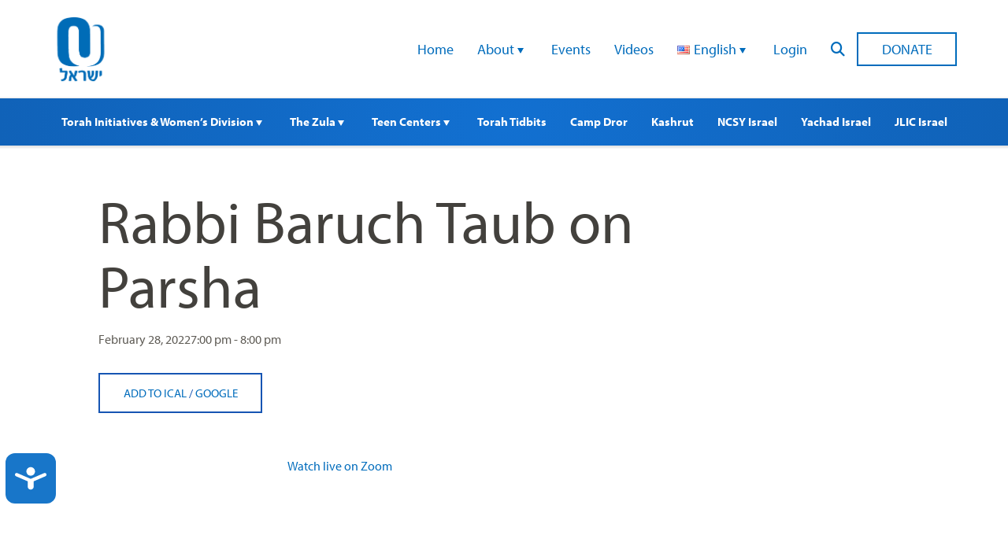

--- FILE ---
content_type: text/html; charset=UTF-8
request_url: https://www.ouisrael.org/events/rabbi-baruch-taub-on-parsha-2022-02-28/
body_size: 12826
content:
<!doctype html>
<html class="no-js" lang="en-US">
<head>
<script src="https://cmp.osano.com/AzyvxUSByGm4feKh/0d369c19-5421-459c-82c3-790f53a0b1b9/osano.js"></script>
  <style>.osano-cm-widget { display: none; }</style>
  
  <meta charset="utf-8">
  <meta name="viewport" content="width=device-width, initial-scale=1.0">
  <meta name="com.silverpop.brandeddomains" content="www.pages01.net,advocacy.ou.org,israelfreespirit.com,jliconline.org,ncsy.org,njcd.org,ou.org,ouisrael.org,tjj.ncsy.org,www.israelfreespirit.com,www.njcd.org,www.ou.org,www.ouisrael.org" />
  <script src="https://www.sc.pages01.net/lp/static/js/iMAWebCookie.js?f8af068-1303250869e-a7548a3fbbe3d9f8bac3b3472c6792ee&h=www.pages01.net" type="text/javascript"></script>

  <title>OU Israel - Rabbi Baruch Taub on Parsha - OU Israel</title>
<!-- Google Tag Manager -->
<script>(function(w,d,s,l,i){w[l]=w[l]||[];w[l].push({'gtm.start':
new Date().getTime(),event:'gtm.js'});var f=d.getElementsByTagName(s)[0],
j=d.createElement(s),dl=l!='dataLayer'?'&l='+l:'';j.async=true;j.src=
'https://www.googletagmanager.com/gtm.js?id='+i+dl;f.parentNode.insertBefore(j,f);
})(window,document,'script','dataLayer','GTM-W7RHLQC');</script>
<!-- End Google Tag Manager -->
	<meta name='robots' content='index, follow, max-image-preview:large, max-snippet:-1, max-video-preview:-1' />

	<!-- This site is optimized with the Yoast SEO plugin v26.6 - https://yoast.com/wordpress/plugins/seo/ -->
	<link rel="canonical" href="https://www.ouisrael.org/events/rabbi-baruch-taub-on-parsha-2022-02-28/" />
	<meta property="og:locale" content="en_US" />
	<meta property="og:type" content="article" />
	<meta property="og:title" content="Rabbi Baruch Taub on Parsha - OU Israel" />
	<meta property="og:description" content="February 28, 2022 @ 7:00 pm - 8:00 pm - Watch live on Zoom" />
	<meta property="og:url" content="https://www.ouisrael.org/events/rabbi-baruch-taub-on-parsha-2022-02-28/" />
	<meta property="og:site_name" content="OU Israel" />
	<meta property="article:modified_time" content="2021-11-18T11:53:22+00:00" />
	<script type="application/ld+json" class="yoast-schema-graph">{"@context":"https://schema.org","@graph":[{"@type":"WebPage","@id":"https://www.ouisrael.org/events/rabbi-baruch-taub-on-parsha-2022-02-28/","url":"https://www.ouisrael.org/events/rabbi-baruch-taub-on-parsha-2022-02-28/","name":"Rabbi Baruch Taub on Parsha - OU Israel","isPartOf":{"@id":"https://www.ouisrael.org/#website"},"datePublished":"2020-05-13T16:34:40+00:00","dateModified":"2021-11-18T11:53:22+00:00","breadcrumb":{"@id":"https://www.ouisrael.org/events/rabbi-baruch-taub-on-parsha-2022-02-28/#breadcrumb"},"inLanguage":"en-US","potentialAction":[{"@type":"ReadAction","target":["https://www.ouisrael.org/events/rabbi-baruch-taub-on-parsha-2022-02-28/"]}]},{"@type":"BreadcrumbList","@id":"https://www.ouisrael.org/events/rabbi-baruch-taub-on-parsha-2022-02-28/#breadcrumb","itemListElement":[{"@type":"ListItem","position":1,"name":"Home","item":"https://www.ouisrael.org/"},{"@type":"ListItem","position":2,"name":"Events","item":"https://www.ouisrael.org/events/"},{"@type":"ListItem","position":3,"name":"Rabbi Baruch Taub on Parsha"}]},{"@type":"WebSite","@id":"https://www.ouisrael.org/#website","url":"https://www.ouisrael.org/","name":"OU Israel","description":"","potentialAction":[{"@type":"SearchAction","target":{"@type":"EntryPoint","urlTemplate":"https://www.ouisrael.org/?s={search_term_string}"},"query-input":{"@type":"PropertyValueSpecification","valueRequired":true,"valueName":"search_term_string"}}],"inLanguage":"en-US"}]}</script>
	<!-- / Yoast SEO plugin. -->


<link rel='dns-prefetch' href='//www.ouisrael.org' />
<link rel='dns-prefetch' href='//cdn.jsdelivr.net' />
<link rel='dns-prefetch' href='//res.cloudinary.com' />
<style id='wp-img-auto-sizes-contain-inline-css' type='text/css'>
img:is([sizes=auto i],[sizes^="auto," i]){contain-intrinsic-size:3000px 1500px}
/*# sourceURL=wp-img-auto-sizes-contain-inline-css */
</style>
<style id='wp-block-library-inline-css' type='text/css'>
:root{--wp-block-synced-color:#7a00df;--wp-block-synced-color--rgb:122,0,223;--wp-bound-block-color:var(--wp-block-synced-color);--wp-editor-canvas-background:#ddd;--wp-admin-theme-color:#007cba;--wp-admin-theme-color--rgb:0,124,186;--wp-admin-theme-color-darker-10:#006ba1;--wp-admin-theme-color-darker-10--rgb:0,107,160.5;--wp-admin-theme-color-darker-20:#005a87;--wp-admin-theme-color-darker-20--rgb:0,90,135;--wp-admin-border-width-focus:2px}@media (min-resolution:192dpi){:root{--wp-admin-border-width-focus:1.5px}}.wp-element-button{cursor:pointer}:root .has-very-light-gray-background-color{background-color:#eee}:root .has-very-dark-gray-background-color{background-color:#313131}:root .has-very-light-gray-color{color:#eee}:root .has-very-dark-gray-color{color:#313131}:root .has-vivid-green-cyan-to-vivid-cyan-blue-gradient-background{background:linear-gradient(135deg,#00d084,#0693e3)}:root .has-purple-crush-gradient-background{background:linear-gradient(135deg,#34e2e4,#4721fb 50%,#ab1dfe)}:root .has-hazy-dawn-gradient-background{background:linear-gradient(135deg,#faaca8,#dad0ec)}:root .has-subdued-olive-gradient-background{background:linear-gradient(135deg,#fafae1,#67a671)}:root .has-atomic-cream-gradient-background{background:linear-gradient(135deg,#fdd79a,#004a59)}:root .has-nightshade-gradient-background{background:linear-gradient(135deg,#330968,#31cdcf)}:root .has-midnight-gradient-background{background:linear-gradient(135deg,#020381,#2874fc)}:root{--wp--preset--font-size--normal:16px;--wp--preset--font-size--huge:42px}.has-regular-font-size{font-size:1em}.has-larger-font-size{font-size:2.625em}.has-normal-font-size{font-size:var(--wp--preset--font-size--normal)}.has-huge-font-size{font-size:var(--wp--preset--font-size--huge)}.has-text-align-center{text-align:center}.has-text-align-left{text-align:left}.has-text-align-right{text-align:right}.has-fit-text{white-space:nowrap!important}#end-resizable-editor-section{display:none}.aligncenter{clear:both}.items-justified-left{justify-content:flex-start}.items-justified-center{justify-content:center}.items-justified-right{justify-content:flex-end}.items-justified-space-between{justify-content:space-between}.screen-reader-text{border:0;clip-path:inset(50%);height:1px;margin:-1px;overflow:hidden;padding:0;position:absolute;width:1px;word-wrap:normal!important}.screen-reader-text:focus{background-color:#ddd;clip-path:none;color:#444;display:block;font-size:1em;height:auto;left:5px;line-height:normal;padding:15px 23px 14px;text-decoration:none;top:5px;width:auto;z-index:100000}html :where(.has-border-color){border-style:solid}html :where([style*=border-top-color]){border-top-style:solid}html :where([style*=border-right-color]){border-right-style:solid}html :where([style*=border-bottom-color]){border-bottom-style:solid}html :where([style*=border-left-color]){border-left-style:solid}html :where([style*=border-width]){border-style:solid}html :where([style*=border-top-width]){border-top-style:solid}html :where([style*=border-right-width]){border-right-style:solid}html :where([style*=border-bottom-width]){border-bottom-style:solid}html :where([style*=border-left-width]){border-left-style:solid}html :where(img[class*=wp-image-]){height:auto;max-width:100%}:where(figure){margin:0 0 1em}html :where(.is-position-sticky){--wp-admin--admin-bar--position-offset:var(--wp-admin--admin-bar--height,0px)}@media screen and (max-width:600px){html :where(.is-position-sticky){--wp-admin--admin-bar--position-offset:0px}}

/*# sourceURL=wp-block-library-inline-css */
</style><style id='global-styles-inline-css' type='text/css'>
:root{--wp--preset--aspect-ratio--square: 1;--wp--preset--aspect-ratio--4-3: 4/3;--wp--preset--aspect-ratio--3-4: 3/4;--wp--preset--aspect-ratio--3-2: 3/2;--wp--preset--aspect-ratio--2-3: 2/3;--wp--preset--aspect-ratio--16-9: 16/9;--wp--preset--aspect-ratio--9-16: 9/16;--wp--preset--color--black: #000000;--wp--preset--color--cyan-bluish-gray: #abb8c3;--wp--preset--color--white: #ffffff;--wp--preset--color--pale-pink: #f78da7;--wp--preset--color--vivid-red: #cf2e2e;--wp--preset--color--luminous-vivid-orange: #ff6900;--wp--preset--color--luminous-vivid-amber: #fcb900;--wp--preset--color--light-green-cyan: #7bdcb5;--wp--preset--color--vivid-green-cyan: #00d084;--wp--preset--color--pale-cyan-blue: #8ed1fc;--wp--preset--color--vivid-cyan-blue: #0693e3;--wp--preset--color--vivid-purple: #9b51e0;--wp--preset--gradient--vivid-cyan-blue-to-vivid-purple: linear-gradient(135deg,rgb(6,147,227) 0%,rgb(155,81,224) 100%);--wp--preset--gradient--light-green-cyan-to-vivid-green-cyan: linear-gradient(135deg,rgb(122,220,180) 0%,rgb(0,208,130) 100%);--wp--preset--gradient--luminous-vivid-amber-to-luminous-vivid-orange: linear-gradient(135deg,rgb(252,185,0) 0%,rgb(255,105,0) 100%);--wp--preset--gradient--luminous-vivid-orange-to-vivid-red: linear-gradient(135deg,rgb(255,105,0) 0%,rgb(207,46,46) 100%);--wp--preset--gradient--very-light-gray-to-cyan-bluish-gray: linear-gradient(135deg,rgb(238,238,238) 0%,rgb(169,184,195) 100%);--wp--preset--gradient--cool-to-warm-spectrum: linear-gradient(135deg,rgb(74,234,220) 0%,rgb(151,120,209) 20%,rgb(207,42,186) 40%,rgb(238,44,130) 60%,rgb(251,105,98) 80%,rgb(254,248,76) 100%);--wp--preset--gradient--blush-light-purple: linear-gradient(135deg,rgb(255,206,236) 0%,rgb(152,150,240) 100%);--wp--preset--gradient--blush-bordeaux: linear-gradient(135deg,rgb(254,205,165) 0%,rgb(254,45,45) 50%,rgb(107,0,62) 100%);--wp--preset--gradient--luminous-dusk: linear-gradient(135deg,rgb(255,203,112) 0%,rgb(199,81,192) 50%,rgb(65,88,208) 100%);--wp--preset--gradient--pale-ocean: linear-gradient(135deg,rgb(255,245,203) 0%,rgb(182,227,212) 50%,rgb(51,167,181) 100%);--wp--preset--gradient--electric-grass: linear-gradient(135deg,rgb(202,248,128) 0%,rgb(113,206,126) 100%);--wp--preset--gradient--midnight: linear-gradient(135deg,rgb(2,3,129) 0%,rgb(40,116,252) 100%);--wp--preset--font-size--small: 13px;--wp--preset--font-size--medium: 20px;--wp--preset--font-size--large: 36px;--wp--preset--font-size--x-large: 42px;--wp--preset--spacing--20: 0.44rem;--wp--preset--spacing--30: 0.67rem;--wp--preset--spacing--40: 1rem;--wp--preset--spacing--50: 1.5rem;--wp--preset--spacing--60: 2.25rem;--wp--preset--spacing--70: 3.38rem;--wp--preset--spacing--80: 5.06rem;--wp--preset--shadow--natural: 6px 6px 9px rgba(0, 0, 0, 0.2);--wp--preset--shadow--deep: 12px 12px 50px rgba(0, 0, 0, 0.4);--wp--preset--shadow--sharp: 6px 6px 0px rgba(0, 0, 0, 0.2);--wp--preset--shadow--outlined: 6px 6px 0px -3px rgb(255, 255, 255), 6px 6px rgb(0, 0, 0);--wp--preset--shadow--crisp: 6px 6px 0px rgb(0, 0, 0);}:where(.is-layout-flex){gap: 0.5em;}:where(.is-layout-grid){gap: 0.5em;}body .is-layout-flex{display: flex;}.is-layout-flex{flex-wrap: wrap;align-items: center;}.is-layout-flex > :is(*, div){margin: 0;}body .is-layout-grid{display: grid;}.is-layout-grid > :is(*, div){margin: 0;}:where(.wp-block-columns.is-layout-flex){gap: 2em;}:where(.wp-block-columns.is-layout-grid){gap: 2em;}:where(.wp-block-post-template.is-layout-flex){gap: 1.25em;}:where(.wp-block-post-template.is-layout-grid){gap: 1.25em;}.has-black-color{color: var(--wp--preset--color--black) !important;}.has-cyan-bluish-gray-color{color: var(--wp--preset--color--cyan-bluish-gray) !important;}.has-white-color{color: var(--wp--preset--color--white) !important;}.has-pale-pink-color{color: var(--wp--preset--color--pale-pink) !important;}.has-vivid-red-color{color: var(--wp--preset--color--vivid-red) !important;}.has-luminous-vivid-orange-color{color: var(--wp--preset--color--luminous-vivid-orange) !important;}.has-luminous-vivid-amber-color{color: var(--wp--preset--color--luminous-vivid-amber) !important;}.has-light-green-cyan-color{color: var(--wp--preset--color--light-green-cyan) !important;}.has-vivid-green-cyan-color{color: var(--wp--preset--color--vivid-green-cyan) !important;}.has-pale-cyan-blue-color{color: var(--wp--preset--color--pale-cyan-blue) !important;}.has-vivid-cyan-blue-color{color: var(--wp--preset--color--vivid-cyan-blue) !important;}.has-vivid-purple-color{color: var(--wp--preset--color--vivid-purple) !important;}.has-black-background-color{background-color: var(--wp--preset--color--black) !important;}.has-cyan-bluish-gray-background-color{background-color: var(--wp--preset--color--cyan-bluish-gray) !important;}.has-white-background-color{background-color: var(--wp--preset--color--white) !important;}.has-pale-pink-background-color{background-color: var(--wp--preset--color--pale-pink) !important;}.has-vivid-red-background-color{background-color: var(--wp--preset--color--vivid-red) !important;}.has-luminous-vivid-orange-background-color{background-color: var(--wp--preset--color--luminous-vivid-orange) !important;}.has-luminous-vivid-amber-background-color{background-color: var(--wp--preset--color--luminous-vivid-amber) !important;}.has-light-green-cyan-background-color{background-color: var(--wp--preset--color--light-green-cyan) !important;}.has-vivid-green-cyan-background-color{background-color: var(--wp--preset--color--vivid-green-cyan) !important;}.has-pale-cyan-blue-background-color{background-color: var(--wp--preset--color--pale-cyan-blue) !important;}.has-vivid-cyan-blue-background-color{background-color: var(--wp--preset--color--vivid-cyan-blue) !important;}.has-vivid-purple-background-color{background-color: var(--wp--preset--color--vivid-purple) !important;}.has-black-border-color{border-color: var(--wp--preset--color--black) !important;}.has-cyan-bluish-gray-border-color{border-color: var(--wp--preset--color--cyan-bluish-gray) !important;}.has-white-border-color{border-color: var(--wp--preset--color--white) !important;}.has-pale-pink-border-color{border-color: var(--wp--preset--color--pale-pink) !important;}.has-vivid-red-border-color{border-color: var(--wp--preset--color--vivid-red) !important;}.has-luminous-vivid-orange-border-color{border-color: var(--wp--preset--color--luminous-vivid-orange) !important;}.has-luminous-vivid-amber-border-color{border-color: var(--wp--preset--color--luminous-vivid-amber) !important;}.has-light-green-cyan-border-color{border-color: var(--wp--preset--color--light-green-cyan) !important;}.has-vivid-green-cyan-border-color{border-color: var(--wp--preset--color--vivid-green-cyan) !important;}.has-pale-cyan-blue-border-color{border-color: var(--wp--preset--color--pale-cyan-blue) !important;}.has-vivid-cyan-blue-border-color{border-color: var(--wp--preset--color--vivid-cyan-blue) !important;}.has-vivid-purple-border-color{border-color: var(--wp--preset--color--vivid-purple) !important;}.has-vivid-cyan-blue-to-vivid-purple-gradient-background{background: var(--wp--preset--gradient--vivid-cyan-blue-to-vivid-purple) !important;}.has-light-green-cyan-to-vivid-green-cyan-gradient-background{background: var(--wp--preset--gradient--light-green-cyan-to-vivid-green-cyan) !important;}.has-luminous-vivid-amber-to-luminous-vivid-orange-gradient-background{background: var(--wp--preset--gradient--luminous-vivid-amber-to-luminous-vivid-orange) !important;}.has-luminous-vivid-orange-to-vivid-red-gradient-background{background: var(--wp--preset--gradient--luminous-vivid-orange-to-vivid-red) !important;}.has-very-light-gray-to-cyan-bluish-gray-gradient-background{background: var(--wp--preset--gradient--very-light-gray-to-cyan-bluish-gray) !important;}.has-cool-to-warm-spectrum-gradient-background{background: var(--wp--preset--gradient--cool-to-warm-spectrum) !important;}.has-blush-light-purple-gradient-background{background: var(--wp--preset--gradient--blush-light-purple) !important;}.has-blush-bordeaux-gradient-background{background: var(--wp--preset--gradient--blush-bordeaux) !important;}.has-luminous-dusk-gradient-background{background: var(--wp--preset--gradient--luminous-dusk) !important;}.has-pale-ocean-gradient-background{background: var(--wp--preset--gradient--pale-ocean) !important;}.has-electric-grass-gradient-background{background: var(--wp--preset--gradient--electric-grass) !important;}.has-midnight-gradient-background{background: var(--wp--preset--gradient--midnight) !important;}.has-small-font-size{font-size: var(--wp--preset--font-size--small) !important;}.has-medium-font-size{font-size: var(--wp--preset--font-size--medium) !important;}.has-large-font-size{font-size: var(--wp--preset--font-size--large) !important;}.has-x-large-font-size{font-size: var(--wp--preset--font-size--x-large) !important;}
/*# sourceURL=global-styles-inline-css */
</style>

<style id='classic-theme-styles-inline-css' type='text/css'>
/*! This file is auto-generated */
.wp-block-button__link{color:#fff;background-color:#32373c;border-radius:9999px;box-shadow:none;text-decoration:none;padding:calc(.667em + 2px) calc(1.333em + 2px);font-size:1.125em}.wp-block-file__button{background:#32373c;color:#fff;text-decoration:none}
/*# sourceURL=/wp-includes/css/classic-themes.min.css */
</style>
<link rel='stylesheet' id='events-manager-css' href='https://www.ouisrael.org/content/plugins/events-manager/includes/css/events-manager.css?ver=7.2.3.1.1769490861' type='text/css' media='all' />
<style id='events-manager-inline-css' type='text/css'>
body .em { --font-family : inherit; --font-weight : inherit; --font-size : 1em; --line-height : inherit; }
/*# sourceURL=events-manager-inline-css */
</style>
<link rel='stylesheet' id='events-manager-pro-css' href='https://www.ouisrael.org/content/plugins/events-manager-pro/includes/css/events-manager-pro.css?ver=3.3.1769490861' type='text/css' media='all' />
<link rel='stylesheet' id='wp-fullcalendar-css' href='https://www.ouisrael.org/content/plugins/wp-fullcalendar/includes/css/main.css?ver=1.6.1769490861' type='text/css' media='all' />
<link rel='stylesheet' id='jquery-ui-css' href='https://www.ouisrael.org/content/plugins/wp-fullcalendar/includes/css/jquery-ui/ui-lightness/jquery-ui.css?ver=1.6.1769490861' type='text/css' media='all' />
<link rel='stylesheet' id='jquery-ui-theme-css' href='https://www.ouisrael.org/content/plugins/wp-fullcalendar/includes/css/jquery-ui/ui-lightness/theme.css?ver=1.6.1769490861' type='text/css' media='all' />
<link rel='stylesheet' id='ouisraelCss-css' href='https://www.ouisrael.org/content/themes/ouisrael/assets/dist/css/style.css?ver=1767642904.1769490861' type='text/css' media='all' />
<script type="text/javascript" src="https://www.ouisrael.org/content/plugins/wp-sentry-integration/public/wp-sentry-browser.tracing.replay.min.js?ver=8.10.0.1769490861" id="wp-sentry-browser-bundle-js"></script>
<script type="text/javascript" id="wp-sentry-browser-js-extra">
/* <![CDATA[ */
var wp_sentry = {"wpBrowserTracingOptions":{},"tracesSampleRate":"0.3","wpSessionReplayOptions":{},"replaysSessionSampleRate":"0.1","replaysOnErrorSampleRate":"1","environment":"production","release":"unknown","context":{"tags":{"wordpress":"6.9","language":"en-US"}},"dsn":"https://0213770d1b964df4bd3d9fc9bfa32c80@sentry.oustatic.com/228"};
//# sourceURL=wp-sentry-browser-js-extra
/* ]]> */
</script>
<script type="text/javascript" src="https://www.ouisrael.org/content/plugins/wp-sentry-integration/public/wp-sentry-init.js?ver=8.10.0.1769490861" id="wp-sentry-browser-js"></script>
<script type="text/javascript" src="https://www.ouisrael.org/wp-includes/js/jquery/jquery.min.js?ver=3.7.1.1769490861" id="jquery-core-js"></script>
<script type="text/javascript" src="https://www.ouisrael.org/wp-includes/js/jquery/jquery-migrate.min.js?ver=3.4.1.1769490861" id="jquery-migrate-js"></script>
<script type="text/javascript" src="https://www.ouisrael.org/wp-includes/js/jquery/ui/core.min.js?ver=1.13.3.1769490861" id="jquery-ui-core-js"></script>
<script type="text/javascript" src="https://www.ouisrael.org/wp-includes/js/jquery/ui/datepicker.min.js?ver=1.13.3.1769490861" id="jquery-ui-datepicker-js"></script>
<script type="text/javascript" id="jquery-ui-datepicker-js-after">
/* <![CDATA[ */
jQuery(function(jQuery){jQuery.datepicker.setDefaults({"closeText":"Close","currentText":"Today","monthNames":["January","February","March","April","May","June","July","August","September","October","November","December"],"monthNamesShort":["Jan","Feb","Mar","Apr","May","Jun","Jul","Aug","Sep","Oct","Nov","Dec"],"nextText":"Next","prevText":"Previous","dayNames":["Sunday","Monday","Tuesday","Wednesday","Thursday","Friday","Saturday"],"dayNamesShort":["Sun","Mon","Tue","Wed","Thu","Fri","Sat"],"dayNamesMin":["S","M","T","W","T","F","S"],"dateFormat":"MM d, yy","firstDay":0,"isRTL":false});});
//# sourceURL=jquery-ui-datepicker-js-after
/* ]]> */
</script>
<script type="text/javascript" id="events-manager-js-extra">
/* <![CDATA[ */
var EM = {"ajaxurl":"https://www.ouisrael.org/wp-admin/admin-ajax.php","locationajaxurl":"https://www.ouisrael.org/wp-admin/admin-ajax.php?action=locations_search","firstDay":"0","locale":"en","dateFormat":"yy-mm-dd","ui_css":"https://www.ouisrael.org/content/plugins/events-manager/includes/css/jquery-ui/build.css","show24hours":"0","is_ssl":"1","autocomplete_limit":"10","calendar":{"breakpoints":{"small":560,"medium":908,"large":false},"month_format":"M Y"},"phone":"","datepicker":{"format":"d/m/Y"},"search":{"breakpoints":{"small":650,"medium":850,"full":false}},"url":"https://www.ouisrael.org/content/plugins/events-manager","assets":{"input.em-uploader":{"js":{"em-uploader":{"url":"https://www.ouisrael.org/content/plugins/events-manager/includes/js/em-uploader.js?v=7.2.3.1","event":"em_uploader_ready"}}},".em-event-editor":{"js":{"event-editor":{"url":"https://www.ouisrael.org/content/plugins/events-manager/includes/js/events-manager-event-editor.js?v=7.2.3.1","event":"em_event_editor_ready"}},"css":{"event-editor":"https://www.ouisrael.org/content/plugins/events-manager/includes/css/events-manager-event-editor.css?v=7.2.3.1"}},".em-recurrence-sets, .em-timezone":{"js":{"luxon":{"url":"luxon/luxon.js?v=7.2.3.1","event":"em_luxon_ready"}}},".em-booking-form, #em-booking-form, .em-booking-recurring, .em-event-booking-form":{"js":{"em-bookings":{"url":"https://www.ouisrael.org/content/plugins/events-manager/includes/js/bookingsform.js?v=7.2.3.1","event":"em_booking_form_js_loaded"}}},"#em-opt-archetypes":{"js":{"archetypes":"https://www.ouisrael.org/content/plugins/events-manager/includes/js/admin-archetype-editor.js?v=7.2.3.1","archetypes_ms":"https://www.ouisrael.org/content/plugins/events-manager/includes/js/admin-archetypes.js?v=7.2.3.1","qs":"qs/qs.js?v=7.2.3.1"}}},"cached":"","bookingInProgress":"Please wait while the booking is being submitted.","tickets_save":"Save Ticket","bookingajaxurl":"https://www.ouisrael.org/wp-admin/admin-ajax.php","bookings_export_save":"Export Bookings","bookings_settings_save":"Save Settings","booking_delete":"Are you sure you want to delete?","booking_offset":"30","bookings":{"submit_button":{"text":{"default":"Send your booking","free":"Send your booking","payment":"Send your booking","processing":"Processing ..."}},"update_listener":""},"bb_full":"Sold Out","bb_book":"Book Now","bb_booking":"Booking...","bb_booked":"Booking Submitted","bb_error":"Booking Error. Try again?","bb_cancel":"Cancel","bb_canceling":"Canceling...","bb_cancelled":"Cancelled","bb_cancel_error":"Cancellation Error. Try again?","txt_search":"Search","txt_searching":"Searching...","txt_loading":"Loading...","cache":"","api_nonce":"11e9232ccf","attendance_api_url":"https://www.ouisrael.org/wp-json/events-manager/v1/attendance"};
//# sourceURL=events-manager-js-extra
/* ]]> */
</script>
<script type="text/javascript" src="https://www.ouisrael.org/content/plugins/events-manager/includes/js/events-manager.js?ver=7.2.3.1.1769490861" id="events-manager-js"></script>
<script type="text/javascript" src="https://www.ouisrael.org/content/plugins/events-manager-pro/includes/js/events-manager-pro.js?ver=3.3.1769490861" id="events-manager-pro-js"></script>
<script type="text/javascript" src="https://www.ouisrael.org/wp-includes/js/jquery/ui/menu.min.js?ver=1.13.3.1769490861" id="jquery-ui-menu-js"></script>
<script type="text/javascript" src="https://www.ouisrael.org/wp-includes/js/jquery/ui/selectmenu.min.js?ver=1.13.3.1769490861" id="jquery-ui-selectmenu-js"></script>
<script type="text/javascript" src="https://www.ouisrael.org/wp-includes/js/jquery/ui/tooltip.min.js?ver=1.13.3.1769490861" id="jquery-ui-tooltip-js"></script>
<script type="text/javascript" src="https://www.ouisrael.org/wp-includes/js/dist/vendor/moment.min.js?ver=2.30.1.1769490861" id="moment-js"></script>
<script type="text/javascript" id="moment-js-after">
/* <![CDATA[ */
moment.updateLocale( 'en_US', {"months":["January","February","March","April","May","June","July","August","September","October","November","December"],"monthsShort":["Jan","Feb","Mar","Apr","May","Jun","Jul","Aug","Sep","Oct","Nov","Dec"],"weekdays":["Sunday","Monday","Tuesday","Wednesday","Thursday","Friday","Saturday"],"weekdaysShort":["Sun","Mon","Tue","Wed","Thu","Fri","Sat"],"week":{"dow":0},"longDateFormat":{"LT":"g:i a","LTS":null,"L":null,"LL":"F j, Y","LLL":"F j, Y g:i a","LLLL":null}} );
//# sourceURL=moment-js-after
/* ]]> */
</script>
<script type="text/javascript" id="wp-fullcalendar-js-extra">
/* <![CDATA[ */
var WPFC = {"ajaxurl":"https://www.ouisrael.org/wp-admin/admin-ajax.php?action=WP_FullCalendar","firstDay":"0","wpfc_theme":"jquery-ui","wpfc_limit":"5","wpfc_limit_txt":"more ...","timeFormat":"h(:mm)t","defaultView":"month","weekends":"true","header":{"left":"prev,next today","center":"title","right":"month,basicWeek,basicDay"},"wpfc_qtips":""};
//# sourceURL=wp-fullcalendar-js-extra
/* ]]> */
</script>
<script type="text/javascript" src="https://www.ouisrael.org/content/plugins/wp-fullcalendar/includes/js/main.js?ver=1.6.1769490861" id="wp-fullcalendar-js"></script>
<script type="text/javascript" src="https://cdn.jsdelivr.net/gh/colxi/getEventListeners/src/getEventListeners.min.js?ver=1.0.1769490861" id="get-event-listeners-js"></script>
<script type="text/javascript" src="https://res.cloudinary.com/orthodox-union/raw/upload/v1677066459/OURedesign/scripts/fontwesome-script.js?ver=6.9.1769490861" id="FontAwesomeKit-js"></script>
<link rel="https://api.w.org/" href="https://www.ouisrael.org/wp-json/" />		<style type="text/css">
			.em-coupon-message { display:inline-block; margin:5px 0 0; }
			.em-coupon-success { color:green; }
			.em-coupon-error { color:red; }
			.em-cart-coupons-form .em-coupon-message{ margin:0 20px 0 0; }
			.em-coupon-error .em-icon {
				background-color: red;
				-webkit-mask-image: var(--icon-cross-circle);
				mask-image: var(--icon-cross-circle);
			}
			.em-coupon-success .em-icon {
				background-color: green;
				-webkit-mask-image: var(--icon-checkmark-circle);
				mask-image: var(--icon-checkmark-circle);
			}
			.em-coupon-code.loading {
				background: var(--icon-spinner) calc(100% - 10px) 50% no-repeat;
				background-size: 20px;
			}
		</style>
				<style type="text/css" id="wp-custom-css">
			.entry-utils .socials{
 display:none;   
}
.responsive-embed-container {
 position:relative;
 overflow:hidden;
 padding-bottom:56.25%;
 height:0;
 max-width: 100% !important;
}
.responsive-embed-container iframe, .responsive-embed-container object, .responsive-embed-container embed {
 position:absolute;
 left:0;
 top:0;
 height:100%;
 width:100%;
}

.overlay-box {
  background-color: #f5f5f5;
  height: 80%;
  background-repeat: no-repeat;
  background-size: cover;
}

.overlay-box:hover .desc,
.overlay-box:focus .desc {
  opacity: 1;
}

/* opacity 0.01 for accessibility */
/* adjust the styles like height,padding to match your design*/
.overlay-box .desc {
  opacity: 0.01;
  min-height: 325px;
  font-size: .85rem;
  height: 100%;
  padding: 40px 20px 15px;
  transition: all 0.3s ease;
  background: rgba(0, 0, 0, 0.7);
  color: #fff;
}
/* Styling the columns block */
.wp-block-columns {
	margin-bottom: 20px;
}

.wp-block-column {
	margin: 0 0 0 2%;
}

.wp-block-column:first-child {
	margin: 0;
}

@media only screen and (max-width: 768px) {
	
/* Make the columns block responsive */
	
	.wp-block-columns {
	    display: initial;
	}

	.wp-block-columns .wp-block-column {
		margin: 0 0 10px;
	}
	
}

.myButton {
	box-shadow: 0px 0px 0px 2px #9fb4f2;
	background:linear-gradient(to bottom, #7892c2 5%, #1064be 100%);
	background-color:#7892c2;
	border-radius:10px;
	border:1px solid #4e6096;
	display:inline-block;
	cursor:pointer;
	color:#ffffff;
	font-family:Arial;
	font-size:19px;
	padding:12px 37px;
	text-decoration:none;
	text-shadow:0px 1px 0px #283966;
}
.myButton:hover {
	background:linear-gradient(to bottom, #1064be 5%, #7892c2 100%);
	background-color:#1064be;
}
.myButton:active {
	position:relative;
	top:1px;
}
    .card {
        width: 130px;
        height: 195px;
        background: url("https://www.ouisrael.org/content/uploads/2020/12/button_0-e1606993056544.jpg") no-repeat;
        margin: 50px;
    }
    .card:hover {
        background: url("https://www.ouisrael.org/content/uploads/2020/12/button_1-e1606993074376.jpg") no-repeat;
    }
    .card1 {
        width: 130px;
        height: 195px;
        background: url("https://www.ouisrael.org/content/uploads/2020/12/button_2.jpg") no-repeat;
        margin: 50px;
    }
    .card1:hover {
        background: url("https://www.ouisrael.org/content/uploads/2020/12/button_3-e1606993232970.jpg") no-repeat;
    }
    .card2 {
        width: 130px;
        height: 195px;
        background: url("https://www.ouisrael.org/content/uploads/2020/12/button_7-e1606993382103.jpg") no-repeat;
        margin: 50px;
    }
    .card2:hover {
        background: url("https://www.ouisrael.org/content/uploads/2020/12/button_8-e1606993439550.jpg") no-repeat;
    }

    .card3 {
        width: 130px;
        height: 195px;
        background: url("https://www.ouisrael.org/content/uploads/2020/12/button_9.jpg") no-repeat;
        margin: 50px;
    }
    .card3:hover {
        background: url("https://www.ouisrael.org/content/uploads/2020/12/button_10.jpg") no-repeat;
    }

 .card4 {
        width: 130px;
        height: 195px;
        background: url("https://www.ouisrael.org/content/uploads/2020/12/button_11.jpg") no-repeat;
        margin: 50px;
    }
    .card4:hover {
        background: url("https://www.ouisrael.org/content/uploads/2020/12/button_12.jpg") no-repeat;
    }


 .card5 {
        width: 130px;
        height: 195px;
        background: url("https://www.ouisrael.org/content/uploads/2020/12/button_13.jpg") no-repeat;
        margin: 50px;
    }
    .card5:hover {
        background: url("https://www.ouisrael.org/content/uploads/2020/12/button_14.jpg") no-repeat;
    }

.card6 {
        width: 130px;
        height: 195px;
        background: url("https://www.ouisrael.org/content/uploads/2020/12/button_14-1.jpg") no-repeat;
        margin: 50px;
    }
    .card6:hover {
        background: url("https://www.ouisrael.org/content/uploads/2020/12/button_15.jpg") no-repeat;
		}	
			.card7 {
        width: 130px;
        height: 195px;
        background: url("https://www.ouisrael.org/content/uploads/2020/12/button_16.jpg") no-repeat;
        margin: 50px;
    }
    .card7:hover {
        background: url("https://www.ouisrael.org/content/uploads/2020/12/button_17.jpg") no-repeat;
			@media only screen and (max-width: 768px) {
.responsive-table {
overflow: hidden;
overflow-x: scroll;
display:block;
}
}

		</style>
			<link rel="stylesheet" href="https://use.typekit.net/onx2bgq.css">
	<!-- Facebook Pixel Code -->
<script>
!function(f,b,e,v,n,t,s)
{if(f.fbq)return;n=f.fbq=function(){n.callMethod?
n.callMethod.apply(n,arguments):n.queue.push(arguments)};
if(!f._fbq)f._fbq=n;n.push=n;n.loaded=!0;n.version='2.0';
n.queue=[];t=b.createElement(e);t.async=!0;
t.src=v;s=b.getElementsByTagName(e)[0];
s.parentNode.insertBefore(t,s)}(window, document,'script',
'https://connect.facebook.net/en_US/fbevents.js');
fbq('init', '2087917601479288');
fbq('init', '1453314508377893');
fbq('track', 'PageView');
</script>
<noscript><img height="1" width="1" style="display:none"
src="https://www.facebook.com/tr?id=2087917601479288&ev=PageView&noscript=1"
/> <img height="1" width="1" style="display:none" src="https://www.facebook.com/tr?id=1453314508377893&ev=PageView&noscript=1" />
</noscript>
<!-- End Facebook Pixel Code -->
</head>

<body class="wp-singular event-template-default single single-event postid-61466 wp-theme-ouisrael">
<!-- Google Tag Manager (noscript) -->
<noscript><iframe src="https://www.googletagmanager.com/ns.html?id=GTM-W7RHLQC"
height="0" width="0" style="display:none;visibility:hidden"></iframe></noscript>
<!-- End Google Tag Manager (noscript) -->

<header id="site-header"  class="">
	<div class="container">
	<a href="/" class="header-logo">
			<img src="https://www.ouisrael.org/content/uploads/2025/02/logo_ouisrael.png" alt="OU Israel"/>
	</a>
	
	<nav class="desktop-menu">
			<ul class="menu-list">
		<li><a class="nav-link mobile-show" href="https://www.ouisrael.org/">Home</a></li>
<li><a class="nav-link mobile-show" href="https://www.ouisrael.org/about">About <b class="caret"></b></a>
<ul class="dropdown-menu">
	<li><a class="nav-link mobile-show" href="https://www.ouisrael.org/about#staff">Staff</a></li>
	<li><a class="nav-link mobile-show" href="https://www.ouisrael.org/about#contact">Contact</a></li>
</ul>
</li>
<li><a class="nav-link mobile-show" href="https://www.ouisrael.org/events/">Events</a></li>
<li><a class="nav-link mobile-show" href="https://www.ouisrael.org/video-library">Videos</a></li>
<li><a class="nav-link mobile-show" href="#pll_switcher"><img src="[data-uri]" alt="" width="16" height="11" style="width: 16px; height: 11px;" /><span style="margin-left:0.3em;">English</span> <b class="caret"></b></a>
<ul class="dropdown-menu">
	<li><a class="nav-link mobile-show" href="https://www.ouisrael.org/"><img src="[data-uri]" alt="" width="16" height="11" style="width: 16px; height: 11px;" /><span style="margin-left:0.3em;">English</span></a></li>
	<li><a class="nav-link mobile-show" href="https://www.ouisrael.org/he/"><img src="[data-uri]" alt="" width="16" height="11" style="width: 16px; height: 11px;" /><span style="margin-left:0.3em;">עברית</span></a></li>
</ul>
</li>
							<li><a href="/login">Login</a></li>
				<li class="menu__search"><a href="/search" class="search"><i class="fa fa-search"></i></a></li>
		<!--<li><a href="/donate" class="btn btn--inverted">Donate</a></li>-->
		<li><a href="/donate/" class="btn btn--inverted">Donate</a></li>
		</ul>
	</nav>

	<nav class="responsive-nav"  id="js-responsive-nav">
			<ul class="mobile-list">
		<li><a class="nav-link mobile-show" href="https://www.ouisrael.org/">Home</a></li>
<li><a class="nav-link mobile-show" href="https://www.ouisrael.org/about">About <b class="caret"></b></a>
<ul class="dropdown-menu">
	<li><a class="nav-link mobile-show" href="https://www.ouisrael.org/about#staff">Staff</a></li>
	<li><a class="nav-link mobile-show" href="https://www.ouisrael.org/about#contact">Contact</a></li>
</ul>
</li>
<li><a class="nav-link mobile-show" href="https://www.ouisrael.org/events/">Events</a></li>
<li><a class="nav-link mobile-show" href="https://www.ouisrael.org/video-library">Videos</a></li>
<li><a class="nav-link mobile-show" href="#pll_switcher"><img src="[data-uri]" alt="" width="16" height="11" style="width: 16px; height: 11px;" /><span style="margin-left:0.3em;">English</span> <b class="caret"></b></a>
<ul class="dropdown-menu">
	<li><a class="nav-link mobile-show" href="https://www.ouisrael.org/"><img src="[data-uri]" alt="" width="16" height="11" style="width: 16px; height: 11px;" /><span style="margin-left:0.3em;">English</span></a></li>
	<li><a class="nav-link mobile-show" href="https://www.ouisrael.org/he/"><img src="[data-uri]" alt="" width="16" height="11" style="width: 16px; height: 11px;" /><span style="margin-left:0.3em;">עברית</span></a></li>
</ul>
</li>
							<li><a href="/login">Login</a></li>
				<!--<li><a href="/donate" class="btn btn--inverted">Donate</a></li>-->
		<li><a href="/donate/" class="btn btn--inverted">Donate</a></li>
		</ul>
			<ul class="mobile-list mobile-list--sub">
		<li><a class="nav-link mobile-show" href="https://www.ouisrael.org/ou-israel-center/">Torah Initiatives &#038; Women&#8217;s Division <b class="caret"></b></a>
<ul class="dropdown-menu">
	<li><a class="nav-link mobile-show" href="https://www.ouisrael.org/events/">Events</a></li>
	<li><a class="nav-link mobile-show" href="https://www.ouisrael.org/program/the-avrom-silver-jerusalem-college-for-adults/">The Avrom Silver Jerusalem College</a></li>
	<li><a class="nav-link mobile-show" href="https://www.ouisrael.org/womens-division">Women&#8217;s Division</a></li>
	<li><a class="nav-link mobile-show" href="https://www.ouisrael.org/program/jchat/">JCHAT</a></li>
</ul>
</li>
<li><a class="nav-link mobile-show" href="https://www.ouisrael.org/the-pearl-harold-jacobs-zula-outreach-center/">The Zula <b class="caret"></b></a>
<ul class="dropdown-menu">
	<li><a class="nav-link mobile-show" href="https://www.ouisrael.org/ohel-yehudi/">Ohel Yehudi</a></li>
</ul>
</li>
<li><a class="nav-link mobile-show" href="#">Teen Centers <b class="caret"></b></a>
<ul class="dropdown-menu">
	<li><a class="nav-link mobile-show" href="https://www.ouisrael.org/makom-balev-youth-movement/">Makom Balev</a></li>
	<li><a class="nav-link mobile-show" href="https://www.ouisrael.org/jack-e-gindi-oraita-youth-clubs/">Oraita</a></li>
	<li><a class="nav-link mobile-show" href="https://www.ouisrael.org/chaverim-makshivim/">Chaverim Makshivim</a></li>
</ul>
</li>
<li><a class="nav-link mobile-show" href="https://www.ouisrael.org/torah-tidbits/">Torah Tidbits</a></li>
<li><a class="nav-link mobile-show" href="https://www.ouisrael.org/camp-dror/">Camp Dror</a></li>
<li><a class="nav-link mobile-show" href="https://www.ouisrael.org/kashrut/">Kashrut</a></li>
<li><a class="nav-link mobile-show" href="https://www.ouisrael.org/ncsy-israel/">NCSY Israel</a></li>
<li><a class="nav-link mobile-show" href="https://www.ouisrael.org/yachad-israel/">Yachad Israel</a></li>
<li><a class="nav-link mobile-show" href="https://www.ouisrael.org/ou-jlic-at-idc-bar-ilan-university/">JLIC Israel</a></li>
		</ul>
	</nav>


	<script>
	jQuery(document).ready(function($){
		$('.caret, .dropdown-toggle').on('click',function(e){
			e.stopPropagation();
			$(this).parent('li').children('.dropdown-menu').toggle();
		});
	});
</script>
<script>
(function() {
	var responsiveNav = document.getElementById('js-responsive-nav');
	var responsiveNavBreakpoint = 960;

	if (responsiveNav.addEventListener) {
		responsiveNav.addEventListener('click', function(){
				if(window.innerWidth < responsiveNavBreakpoint){
						responsiveNav.classList.toggle("is-open");
				}
		});
	} else {
	responsiveNav.attachEvent("onclick", function(){
		if(window.innerWidth < responsiveNavBreakpoint){
				responsiveNav.classList.toggle("is-open");
		}
	});
	}
})();
</script>
	</div>
</header>

	<nav class="submenu">
			<ul class="menu-list menu-list--sub">
		<li><a class="nav-link mobile-show" href="https://www.ouisrael.org/ou-israel-center/">Torah Initiatives &#038; Women&#8217;s Division <b class="caret"></b></a>
<ul class="dropdown-menu">
	<li><a class="nav-link mobile-show" href="https://www.ouisrael.org/events/">Events</a></li>
	<li><a class="nav-link mobile-show" href="https://www.ouisrael.org/program/the-avrom-silver-jerusalem-college-for-adults/">The Avrom Silver Jerusalem College</a></li>
	<li><a class="nav-link mobile-show" href="https://www.ouisrael.org/womens-division">Women&#8217;s Division</a></li>
	<li><a class="nav-link mobile-show" href="https://www.ouisrael.org/program/jchat/">JCHAT</a></li>
</ul>
</li>
<li><a class="nav-link mobile-show" href="https://www.ouisrael.org/the-pearl-harold-jacobs-zula-outreach-center/">The Zula <b class="caret"></b></a>
<ul class="dropdown-menu">
	<li><a class="nav-link mobile-show" href="https://www.ouisrael.org/ohel-yehudi/">Ohel Yehudi</a></li>
</ul>
</li>
<li><a class="nav-link mobile-show" href="#">Teen Centers <b class="caret"></b></a>
<ul class="dropdown-menu">
	<li><a class="nav-link mobile-show" href="https://www.ouisrael.org/makom-balev-youth-movement/">Makom Balev</a></li>
	<li><a class="nav-link mobile-show" href="https://www.ouisrael.org/jack-e-gindi-oraita-youth-clubs/">Oraita</a></li>
	<li><a class="nav-link mobile-show" href="https://www.ouisrael.org/chaverim-makshivim/">Chaverim Makshivim</a></li>
</ul>
</li>
<li><a class="nav-link mobile-show" href="https://www.ouisrael.org/torah-tidbits/">Torah Tidbits</a></li>
<li><a class="nav-link mobile-show" href="https://www.ouisrael.org/camp-dror/">Camp Dror</a></li>
<li><a class="nav-link mobile-show" href="https://www.ouisrael.org/kashrut/">Kashrut</a></li>
<li><a class="nav-link mobile-show" href="https://www.ouisrael.org/ncsy-israel/">NCSY Israel</a></li>
<li><a class="nav-link mobile-show" href="https://www.ouisrael.org/yachad-israel/">Yachad Israel</a></li>
<li><a class="nav-link mobile-show" href="https://www.ouisrael.org/ou-jlic-at-idc-bar-ilan-university/">JLIC Israel</a></li>
		</ul>
	</nav>
	<div class="mobile-donate">
		<a href="/donate/" class="btn btn--inverted">Click here to Donate</a>
	</div>
<div class="page-wrapper page-wrapper--single page-wrapper--event">
      <div class="container">
    <header class="page__header page-event__header">
<div>
      <h1>
      Rabbi Baruch Taub on Parsha
            </h1>
      <div class="event__meta">
        <div class="meta">
                          <span class="event__calendar">February 28, 2022          </span>
                  <span class="event__time">7:00 pm - 8:00 pm          </span>
          <!--
                    -->
        </div>
        <div class="action" style="display:flex">
        <div class="calendar__link" style="margin-right: 20px">
          <a href="https://www.ouisrael.org/events/rabbi-baruch-taub-on-parsha-2022-02-28/ical/">ADD TO ICAL
          </a>
          /
          <a href="https://www.google.com/calendar/event?action=TEMPLATE&text=Rabbi+Baruch+Taub+on+Parsha&dates=20220228T190000/20220228T200000&details=%3Ca+href%3D%22https%3A%2F%2Fus02web.zoom.us%2Fj%2F888974573%3Fpwd%3DcXdvdGFWQzRNMWhMcmY2eEo0SXptUT09%22%3EWatch+live+on+Zoom%3C%2Fa%3E&location=&trp=false&sprop=https%3A%2F%2Fwww.ouisrael.org%2Fevents%2Frabbi-baruch-taub-on-parsha-2022-02-28%2F&sprop=name:OU+Israel&ctz=Asia%2FJerusalem">GOOGLE
          </a>
          </div>
                  </div>
      </div>
      </div>
    </header>
    <main class="page-main page-main--events">

          <p><a href="https://us02web.zoom.us/j/888974573?pwd=cXdvdGFWQzRNMWhMcmY2eEo0SXptUT09">Watch live on Zoom</a></p>

                <br>
    </main>
    </div>
  </div>
<footer id="site-footer">
	<div  class="container">
				<div class="footer-contact">
			<h3>Contact Information</h3>
			<div class="contact">
				<div class="address">
					<h4 style="font-weight: 600;">OU Israel</h4>
					7 Hartom Street<br/>
					Har Hotzvim<br/>
					Jerusalem 9777507				</div>
				<div class="phone">
				<h4>&nbsp;</h4>
					<strong>Tel:</strong> (02) 560-9100<br/>
					<strong>FAX:</strong> (02) 566-0156<br/>
					<strong>Email:</strong> <a href="mailto:info@ouisrael.org">info@ouisrael.org</a>
				</div>
				<div class="join">
					<h4>Stay in touch</h4>
					<a href="/membership" class="btn btn--inverted">Join us</a>
				</div>
			</div>
		</div>

		<div class="share">
					<h4>Follow us on social:</h4>
					<a href="https://www.instagram.com/theouisrael/?igshid=MzRlODBiNWFlZA%3D%3D" target="_blank">
						<img src="https://res.cloudinary.com/orthodox-union/image/upload/c_scale,f_auto,q_auto,w_30/v1686729351/Instagram_icon.png_nnsyvr.webp">
					</a>
					<a href="https://www.facebook.com/OUIsrael?mibextid=LQQJ4d" target="_blank">
					<img src="https://res.cloudinary.com/orthodox-union/image/upload/c_scale,f_auto,q_auto,w_30/v1686729351/2021_Facebook_icon.svg_dfrisk.webp">
					</a>
					<a href="https://www.tiktok.com/@theouisrael?_t=8d6K65ToLF4&amp;_r=1" target="_blank">
					<img src="https://res.cloudinary.com/orthodox-union/image/upload/c_scale,f_auto,q_auto,w_30/v1686729351/titkok1_wbwegc.png">
					</a>
					<a href="https://www.youtube.com/@theouisrael" target="_blank">
					<img src="https://res.cloudinary.com/orthodox-union/image/upload/c_scale,f_auto,q_auto,h_25/v1686729635/youtubeicxon_c_u4vnv3.png">
					</a>
		</div>


		<div class="copyrights">
		COPYRIGHT © 
			2026 
			ALL RIGHTS RESERVED OUIsrael. 
			<a href="https://www.ouisrael.org/privacy-policy/">Privacy Policy</a> | 
			<a href="#" rel="nofollow" onclick="Osano.cm.showDrawer('osano-cm-dom-info-dialog-open')">Cookie Policy</a> | 
			<a href="https://oukosher.org/" title="The World's Largest Kosher Certification Agency Certifying Over 1 Million Products Worldwide">OU Kosher</a> |
			<a href="https://oukosher.org/what-is-kosher/" class="privacy__link" title="How to get kosher certification">Kosher Certification</a>
		</div>
			</div>
</footer>
<script>
//Change Classes page login form labels
jQuery(document).ready(function($){
	$('.gf_login_form #field_1 label').html('Username/Email');
});
</script>
<script type="speculationrules">
{"prefetch":[{"source":"document","where":{"and":[{"href_matches":"/*"},{"not":{"href_matches":["/wp-*.php","/wp-admin/*","/content/uploads/*","/content/*","/content/plugins/*","/content/themes/ouisrael/*","/*\\?(.+)"]}},{"not":{"selector_matches":"a[rel~=\"nofollow\"]"}},{"not":{"selector_matches":".no-prefetch, .no-prefetch a"}}]},"eagerness":"conservative"}]}
</script>
		<script type="text/javascript">
			(function() {
				let targetObjectName = 'EM';
				if ( typeof window[targetObjectName] === 'object' && window[targetObjectName] !== null ) {
					Object.assign( window[targetObjectName], []);
				} else {
					console.warn( 'Could not merge extra data: window.' + targetObjectName + ' not found or not an object.' );
				}
			})();
		</script>
		<script type="text/javascript">
jQuery( function() {
if ( window.Cookies ) {
Cookies.set( "gp_easy_passthrough_session", "9d59689a37a92a6e09490adef483312a||1769492661||1769492301", {"expires": new Date( new Date().getTime() + 1800000 ),"path": "/","domain": "","SameSite": "Lax","secure": false} );
}
} );
</script>
<script type="text/javascript" src="https://www.ouisrael.org/content/plugins/bj-lazy-load/js/bj-lazy-load.min.js?ver=2.1769490861" id="BJLL-js"></script>
<script type="text/javascript" src="https://www.ouisrael.org/wp-includes/js/jquery/ui/mouse.min.js?ver=1.13.3.1769490861" id="jquery-ui-mouse-js"></script>
<script type="text/javascript" src="https://www.ouisrael.org/wp-includes/js/jquery/ui/sortable.min.js?ver=1.13.3.1769490861" id="jquery-ui-sortable-js"></script>
	<script type="text/javascript">
	(function() {
		// Safely set onchange handler with null check
		window.safeSetOnChange = function(selector, handler) {
			var element = typeof selector === 'string' ? document.querySelector(selector) : selector;
			if (element && typeof handler === 'function') {
				element.onchange = handler;
				return true;
			}
			return false;
		};
		
		// Override common patterns that cause issues
		// Wrap any .onchange assignments in try-catch
		if (typeof Object.defineProperty === 'function') {
			var originalDescriptor = Object.getOwnPropertyDescriptor(Element.prototype, 'onchange');
			if (!originalDescriptor || originalDescriptor.configurable) {
				Object.defineProperty(Element.prototype, 'onchange', {
					set: function(handler) {
						if (this && handler) {
							this.addEventListener('change', handler);
						}
					},
					get: function() {
						// Return a dummy function to prevent null errors
						return function() {};
					},
					configurable: true
				});
			}
		}
		
		// Add defensive wrappers for common Gravity Forms patterns
		jQuery(document).ready(function($) {
			// Wait for Gravity Forms to load
			$(document).on('gform_post_render', function(event, form_id, current_page) {
				// Ensure all form elements exist before attaching handlers
				$('form#gform_' + form_id + ' select, form#gform_' + form_id + ' input').each(function() {
					if (!this.onchange) {
						// Element exists but has no onchange, leave it alone
					}
				});
			});
			
			// Defensive check for Events Manager booking forms
			if (typeof EM !== 'undefined') {
				var originalInit = EM.init || function() {};
				EM.init = function() {
					try {
						originalInit.apply(this, arguments);
					} catch(e) {
						console.warn('EM init error caught:', e.message);
					}
				};
			}
		});
	})();
	</script>
	
</body>
</html>